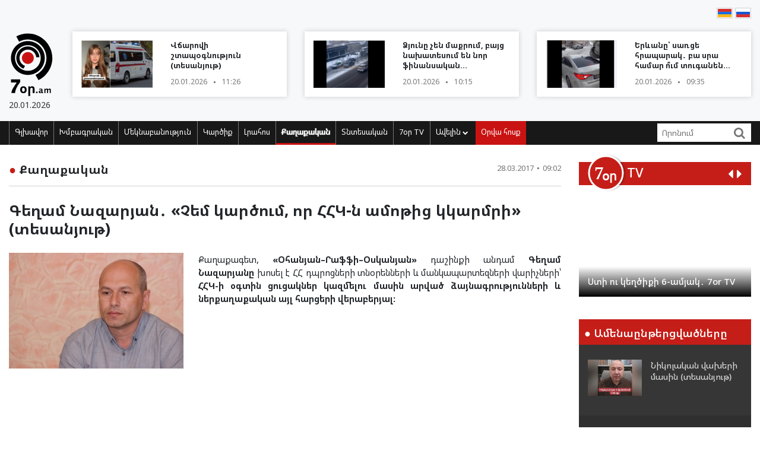

--- FILE ---
content_type: text/html; charset=utf-8
request_url: https://accounts.google.com/o/oauth2/postmessageRelay?parent=https%3A%2F%2Fwww.7or.am&jsh=m%3B%2F_%2Fscs%2Fabc-static%2F_%2Fjs%2Fk%3Dgapi.lb.en.OE6tiwO4KJo.O%2Fd%3D1%2Frs%3DAHpOoo_Itz6IAL6GO-n8kgAepm47TBsg1Q%2Fm%3D__features__
body_size: 160
content:
<!DOCTYPE html><html><head><title></title><meta http-equiv="content-type" content="text/html; charset=utf-8"><meta http-equiv="X-UA-Compatible" content="IE=edge"><meta name="viewport" content="width=device-width, initial-scale=1, minimum-scale=1, maximum-scale=1, user-scalable=0"><script src='https://ssl.gstatic.com/accounts/o/2580342461-postmessagerelay.js' nonce="eawMBvctkGYCZ2C-ppX2Iw"></script></head><body><script type="text/javascript" src="https://apis.google.com/js/rpc:shindig_random.js?onload=init" nonce="eawMBvctkGYCZ2C-ppX2Iw"></script></body></html>

--- FILE ---
content_type: text/css
request_url: https://www.7or.am/css/font-awesome.css
body_size: 8454
content:
@charset "UTF-8";
/*!
 *  Font Awesome 4.7.0 by @davegandy - http://fontawesome.io - @fontawesome
 *  License - http://fontawesome.io/license (Font: SIL OFL 1.1, CSS: MIT License)
 */
/* FONT PATH
 * -------------------------- */
@font-face {
  font-family: 'FontAwesome';
  src: url("../fonts/font-awesome/fontawesome-webfont.eot?v=4.7.0");
  src: url("../fonts/font-awesome/fontawesome-webfont.eot?#iefix&v=4.7.0") format("embedded-opentype"), url("../fonts/font-awesome/fontawesome-webfont.woff2?v=4.7.0") format("woff2"), url("../fonts/font-awesome/fontawesome-webfont.woff?v=4.7.0") format("woff"), url("../fonts/font-awesome/fontawesome-webfont.ttf?v=4.7.0") format("truetype"), url("../fonts/font-awesome/fontawesome-webfont.svg?v=4.7.0#fontawesomeregular") format("svg");
  font-weight: normal;
  font-style: normal; }
.fa {
  display: inline-block;
  font: normal normal normal 14px/1 FontAwesome;
  font-size: inherit;
  text-rendering: auto;
  -webkit-font-smoothing: antialiased;
  -moz-osx-font-smoothing: grayscale; }

/* makes the font 33% larger relative to the icon container */
.fa-lg {
  font-size: 1.3333333333em;
  line-height: 0.75em;
  vertical-align: -15%; }

.fa-2x {
  font-size: 2em; }

.fa-3x {
  font-size: 3em; }

.fa-4x {
  font-size: 4em; }

.fa-5x {
  font-size: 5em; }

.fa-fw {
  width: 1.2857142857em;
  text-align: center; }

.fa-ul {
  padding-left: 0;
  margin-left: 2.1428571429em;
  list-style-type: none; }
  .fa-ul > li {
    position: relative; }

.fa-li {
  position: absolute;
  left: -2.1428571429em;
  width: 2.1428571429em;
  top: 0.1428571429em;
  text-align: center; }
  .fa-li.fa-lg {
    left: -1.8571428571em; }

.fa-border {
  padding: .2em .25em .15em;
  border: solid 0.08em #eee;
  border-radius: .1em; }

.fa-pull-left {
  float: left; }

.fa-pull-right {
  float: right; }

.fa.fa-pull-left {
  margin-right: .3em; }
.fa.fa-pull-right {
  margin-left: .3em; }

/* Deprecated as of 4.4.0 */
.pull-right {
  float: right; }

.pull-left {
  float: left; }

.fa.pull-left {
  margin-right: .3em; }
.fa.pull-right {
  margin-left: .3em; }

.fa-spin {
  -webkit-animation: fa-spin 2s infinite linear;
  animation: fa-spin 2s infinite linear; }

.fa-pulse {
  -webkit-animation: fa-spin 1s infinite steps(8);
  animation: fa-spin 1s infinite steps(8); }

@-webkit-keyframes fa-spin {
  0% {
    -webkit-transform: rotate(0deg);
    transform: rotate(0deg); }
  100% {
    -webkit-transform: rotate(359deg);
    transform: rotate(359deg); } }
@keyframes fa-spin {
  0% {
    -webkit-transform: rotate(0deg);
    transform: rotate(0deg); }
  100% {
    -webkit-transform: rotate(359deg);
    transform: rotate(359deg); } }
.fa-rotate-90 {
  -ms-filter: "progid:DXImageTransform.Microsoft.BasicImage(rotation=1)";
  -webkit-transform: rotate(90deg);
  -ms-transform: rotate(90deg);
  transform: rotate(90deg); }

.fa-rotate-180 {
  -ms-filter: "progid:DXImageTransform.Microsoft.BasicImage(rotation=2)";
  -webkit-transform: rotate(180deg);
  -ms-transform: rotate(180deg);
  transform: rotate(180deg); }

.fa-rotate-270 {
  -ms-filter: "progid:DXImageTransform.Microsoft.BasicImage(rotation=3)";
  -webkit-transform: rotate(270deg);
  -ms-transform: rotate(270deg);
  transform: rotate(270deg); }

.fa-flip-horizontal {
  -ms-filter: "progid:DXImageTransform.Microsoft.BasicImage(rotation=0, mirror=1)";
  -webkit-transform: scale(-1, 1);
  -ms-transform: scale(-1, 1);
  transform: scale(-1, 1); }

.fa-flip-vertical {
  -ms-filter: "progid:DXImageTransform.Microsoft.BasicImage(rotation=2, mirror=1)";
  -webkit-transform: scale(1, -1);
  -ms-transform: scale(1, -1);
  transform: scale(1, -1); }

:root .fa-rotate-90,
:root .fa-rotate-180,
:root .fa-rotate-270,
:root .fa-flip-horizontal,
:root .fa-flip-vertical {
  filter: none; }

.fa-stack {
  position: relative;
  display: inline-block;
  width: 2em;
  height: 2em;
  line-height: 2em;
  vertical-align: middle; }

.fa-stack-1x, .fa-stack-2x {
  position: absolute;
  left: 0;
  width: 100%;
  text-align: center; }

.fa-stack-1x {
  line-height: inherit; }

.fa-stack-2x {
  font-size: 2em; }

.fa-inverse {
  color: #fff; }

/* Font Awesome uses the Unicode Private Use Area (PUA) to ensure screen
   readers do not read off random characters that represent icons */
.fa-glass:before {
  content: ""; }

.fa-music:before {
  content: ""; }

.fa-search:before {
  content: ""; }

.fa-envelope-o:before {
  content: ""; }

.fa-heart:before {
  content: ""; }

.fa-star:before {
  content: ""; }

.fa-star-o:before {
  content: ""; }

.fa-user:before {
  content: ""; }

.fa-film:before {
  content: ""; }

.fa-th-large:before {
  content: ""; }

.fa-th:before {
  content: ""; }

.fa-th-list:before {
  content: ""; }

.fa-check:before {
  content: ""; }

.fa-remove:before,
.fa-close:before,
.fa-times:before {
  content: ""; }

.fa-search-plus:before {
  content: ""; }

.fa-search-minus:before {
  content: ""; }

.fa-power-off:before {
  content: ""; }

.fa-signal:before {
  content: ""; }

.fa-gear:before,
.fa-cog:before {
  content: ""; }

.fa-trash-o:before {
  content: ""; }

.fa-home:before {
  content: ""; }

.fa-file-o:before {
  content: ""; }

.fa-clock-o:before {
  content: ""; }

.fa-road:before {
  content: ""; }

.fa-download:before {
  content: ""; }

.fa-arrow-circle-o-down:before {
  content: ""; }

.fa-arrow-circle-o-up:before {
  content: ""; }

.fa-inbox:before {
  content: ""; }

.fa-play-circle-o:before {
  content: ""; }

.fa-rotate-right:before,
.fa-repeat:before {
  content: ""; }

.fa-refresh:before {
  content: ""; }

.fa-list-alt:before {
  content: ""; }

.fa-lock:before {
  content: ""; }

.fa-flag:before {
  content: ""; }

.fa-headphones:before {
  content: ""; }

.fa-volume-off:before {
  content: ""; }

.fa-volume-down:before {
  content: ""; }

.fa-volume-up:before {
  content: ""; }

.fa-qrcode:before {
  content: ""; }

.fa-barcode:before {
  content: ""; }

.fa-tag:before {
  content: ""; }

.fa-tags:before {
  content: ""; }

.fa-book:before {
  content: ""; }

.fa-bookmark:before {
  content: ""; }

.fa-print:before {
  content: ""; }

.fa-camera:before {
  content: ""; }

.fa-font:before {
  content: ""; }

.fa-bold:before {
  content: ""; }

.fa-italic:before {
  content: ""; }

.fa-text-height:before {
  content: ""; }

.fa-text-width:before {
  content: ""; }

.fa-align-left:before {
  content: ""; }

.fa-align-center:before {
  content: ""; }

.fa-align-right:before {
  content: ""; }

.fa-align-justify:before {
  content: ""; }

.fa-list:before {
  content: ""; }

.fa-dedent:before,
.fa-outdent:before {
  content: ""; }

.fa-indent:before {
  content: ""; }

.fa-video-camera:before {
  content: ""; }

.fa-photo:before,
.fa-image:before,
.fa-picture-o:before {
  content: ""; }

.fa-pencil:before {
  content: ""; }

.fa-map-marker:before {
  content: ""; }

.fa-adjust:before {
  content: ""; }

.fa-tint:before {
  content: ""; }

.fa-edit:before,
.fa-pencil-square-o:before {
  content: ""; }

.fa-share-square-o:before {
  content: ""; }

.fa-check-square-o:before {
  content: ""; }

.fa-arrows:before {
  content: ""; }

.fa-step-backward:before {
  content: ""; }

.fa-fast-backward:before {
  content: ""; }

.fa-backward:before {
  content: ""; }

.fa-play:before {
  content: ""; }

.fa-pause:before {
  content: ""; }

.fa-stop:before {
  content: ""; }

.fa-forward:before {
  content: ""; }

.fa-fast-forward:before {
  content: ""; }

.fa-step-forward:before {
  content: ""; }

.fa-eject:before {
  content: ""; }

.fa-chevron-left:before {
  content: ""; }

.fa-chevron-right:before {
  content: ""; }

.fa-plus-circle:before {
  content: ""; }

.fa-minus-circle:before {
  content: ""; }

.fa-times-circle:before {
  content: ""; }

.fa-check-circle:before {
  content: ""; }

.fa-question-circle:before {
  content: ""; }

.fa-info-circle:before {
  content: ""; }

.fa-crosshairs:before {
  content: ""; }

.fa-times-circle-o:before {
  content: ""; }

.fa-check-circle-o:before {
  content: ""; }

.fa-ban:before {
  content: ""; }

.fa-arrow-left:before {
  content: ""; }

.fa-arrow-right:before {
  content: ""; }

.fa-arrow-up:before {
  content: ""; }

.fa-arrow-down:before {
  content: ""; }

.fa-mail-forward:before,
.fa-share:before {
  content: ""; }

.fa-expand:before {
  content: ""; }

.fa-compress:before {
  content: ""; }

.fa-plus:before {
  content: ""; }

.fa-minus:before {
  content: ""; }

.fa-asterisk:before {
  content: ""; }

.fa-exclamation-circle:before {
  content: ""; }

.fa-gift:before {
  content: ""; }

.fa-leaf:before {
  content: ""; }

.fa-fire:before {
  content: ""; }

.fa-eye:before {
  content: ""; }

.fa-eye-slash:before {
  content: ""; }

.fa-warning:before,
.fa-exclamation-triangle:before {
  content: ""; }

.fa-plane:before {
  content: ""; }

.fa-calendar:before {
  content: ""; }

.fa-random:before {
  content: ""; }

.fa-comment:before {
  content: ""; }

.fa-magnet:before {
  content: ""; }

.fa-chevron-up:before {
  content: ""; }

.fa-chevron-down:before {
  content: ""; }

.fa-retweet:before {
  content: ""; }

.fa-shopping-cart:before {
  content: ""; }

.fa-folder:before {
  content: ""; }

.fa-folder-open:before {
  content: ""; }

.fa-arrows-v:before {
  content: ""; }

.fa-arrows-h:before {
  content: ""; }

.fa-bar-chart-o:before,
.fa-bar-chart:before {
  content: ""; }

.fa-twitter-square:before {
  content: ""; }

.fa-facebook-square:before {
  content: ""; }

.fa-camera-retro:before {
  content: ""; }

.fa-key:before {
  content: ""; }

.fa-gears:before,
.fa-cogs:before {
  content: ""; }

.fa-comments:before {
  content: ""; }

.fa-thumbs-o-up:before {
  content: ""; }

.fa-thumbs-o-down:before {
  content: ""; }

.fa-star-half:before {
  content: ""; }

.fa-heart-o:before {
  content: ""; }

.fa-sign-out:before {
  content: ""; }

.fa-linkedin-square:before {
  content: ""; }

.fa-thumb-tack:before {
  content: ""; }

.fa-external-link:before {
  content: ""; }

.fa-sign-in:before {
  content: ""; }

.fa-trophy:before {
  content: ""; }

.fa-github-square:before {
  content: ""; }

.fa-upload:before {
  content: ""; }

.fa-lemon-o:before {
  content: ""; }

.fa-phone:before {
  content: ""; }

.fa-square-o:before {
  content: ""; }

.fa-bookmark-o:before {
  content: ""; }

.fa-phone-square:before {
  content: ""; }

.fa-twitter:before {
  content: ""; }

.fa-facebook-f:before,
.fa-facebook:before {
  content: ""; }

.fa-github:before {
  content: ""; }

.fa-unlock:before {
  content: ""; }

.fa-credit-card:before {
  content: ""; }

.fa-feed:before,
.fa-rss:before {
  content: ""; }

.fa-hdd-o:before {
  content: ""; }

.fa-bullhorn:before {
  content: ""; }

.fa-bell:before {
  content: ""; }

.fa-certificate:before {
  content: ""; }

.fa-hand-o-right:before {
  content: ""; }

.fa-hand-o-left:before {
  content: ""; }

.fa-hand-o-up:before {
  content: ""; }

.fa-hand-o-down:before {
  content: ""; }

.fa-arrow-circle-left:before {
  content: ""; }

.fa-arrow-circle-right:before {
  content: ""; }

.fa-arrow-circle-up:before {
  content: ""; }

.fa-arrow-circle-down:before {
  content: ""; }

.fa-globe:before {
  content: ""; }

.fa-wrench:before {
  content: ""; }

.fa-tasks:before {
  content: ""; }

.fa-filter:before {
  content: ""; }

.fa-briefcase:before {
  content: ""; }

.fa-arrows-alt:before {
  content: ""; }

.fa-group:before,
.fa-users:before {
  content: ""; }

.fa-chain:before,
.fa-link:before {
  content: ""; }

.fa-cloud:before {
  content: ""; }

.fa-flask:before {
  content: ""; }

.fa-cut:before,
.fa-scissors:before {
  content: ""; }

.fa-copy:before,
.fa-files-o:before {
  content: ""; }

.fa-paperclip:before {
  content: ""; }

.fa-save:before,
.fa-floppy-o:before {
  content: ""; }

.fa-square:before {
  content: ""; }

.fa-navicon:before,
.fa-reorder:before,
.fa-bars:before {
  content: ""; }

.fa-list-ul:before {
  content: ""; }

.fa-list-ol:before {
  content: ""; }

.fa-strikethrough:before {
  content: ""; }

.fa-underline:before {
  content: ""; }

.fa-table:before {
  content: ""; }

.fa-magic:before {
  content: ""; }

.fa-truck:before {
  content: ""; }

.fa-pinterest:before {
  content: ""; }

.fa-pinterest-square:before {
  content: ""; }

.fa-google-plus-square:before {
  content: ""; }

.fa-google-plus:before {
  content: ""; }

.fa-money:before {
  content: ""; }

.fa-caret-down:before {
  content: ""; }

.fa-caret-up:before {
  content: ""; }

.fa-caret-left:before {
  content: ""; }

.fa-caret-right:before {
  content: ""; }

.fa-columns:before {
  content: ""; }

.fa-unsorted:before,
.fa-sort:before {
  content: ""; }

.fa-sort-down:before,
.fa-sort-desc:before {
  content: ""; }

.fa-sort-up:before,
.fa-sort-asc:before {
  content: ""; }

.fa-envelope:before {
  content: ""; }

.fa-linkedin:before {
  content: ""; }

.fa-rotate-left:before,
.fa-undo:before {
  content: ""; }

.fa-legal:before,
.fa-gavel:before {
  content: ""; }

.fa-dashboard:before,
.fa-tachometer:before {
  content: ""; }

.fa-comment-o:before {
  content: ""; }

.fa-comments-o:before {
  content: ""; }

.fa-flash:before,
.fa-bolt:before {
  content: ""; }

.fa-sitemap:before {
  content: ""; }

.fa-umbrella:before {
  content: ""; }

.fa-paste:before,
.fa-clipboard:before {
  content: ""; }

.fa-lightbulb-o:before {
  content: ""; }

.fa-exchange:before {
  content: ""; }

.fa-cloud-download:before {
  content: ""; }

.fa-cloud-upload:before {
  content: ""; }

.fa-user-md:before {
  content: ""; }

.fa-stethoscope:before {
  content: ""; }

.fa-suitcase:before {
  content: ""; }

.fa-bell-o:before {
  content: ""; }

.fa-coffee:before {
  content: ""; }

.fa-cutlery:before {
  content: ""; }

.fa-file-text-o:before {
  content: ""; }

.fa-building-o:before {
  content: ""; }

.fa-hospital-o:before {
  content: ""; }

.fa-ambulance:before {
  content: ""; }

.fa-medkit:before {
  content: ""; }

.fa-fighter-jet:before {
  content: ""; }

.fa-beer:before {
  content: ""; }

.fa-h-square:before {
  content: ""; }

.fa-plus-square:before {
  content: ""; }

.fa-angle-double-left:before {
  content: ""; }

.fa-angle-double-right:before {
  content: ""; }

.fa-angle-double-up:before {
  content: ""; }

.fa-angle-double-down:before {
  content: ""; }

.fa-angle-left:before {
  content: ""; }

.fa-angle-right:before {
  content: ""; }

.fa-angle-up:before {
  content: ""; }

.fa-angle-down:before {
  content: ""; }

.fa-desktop:before {
  content: ""; }

.fa-laptop:before {
  content: ""; }

.fa-tablet:before {
  content: ""; }

.fa-mobile-phone:before,
.fa-mobile:before {
  content: ""; }

.fa-circle-o:before {
  content: ""; }

.fa-quote-left:before {
  content: ""; }

.fa-quote-right:before {
  content: ""; }

.fa-spinner:before {
  content: ""; }

.fa-circle:before {
  content: ""; }

.fa-mail-reply:before,
.fa-reply:before {
  content: ""; }

.fa-github-alt:before {
  content: ""; }

.fa-folder-o:before {
  content: ""; }

.fa-folder-open-o:before {
  content: ""; }

.fa-smile-o:before {
  content: ""; }

.fa-frown-o:before {
  content: ""; }

.fa-meh-o:before {
  content: ""; }

.fa-gamepad:before {
  content: ""; }

.fa-keyboard-o:before {
  content: ""; }

.fa-flag-o:before {
  content: ""; }

.fa-flag-checkered:before {
  content: ""; }

.fa-terminal:before {
  content: ""; }

.fa-code:before {
  content: ""; }

.fa-mail-reply-all:before,
.fa-reply-all:before {
  content: ""; }

.fa-star-half-empty:before,
.fa-star-half-full:before,
.fa-star-half-o:before {
  content: ""; }

.fa-location-arrow:before {
  content: ""; }

.fa-crop:before {
  content: ""; }

.fa-code-fork:before {
  content: ""; }

.fa-unlink:before,
.fa-chain-broken:before {
  content: ""; }

.fa-question:before {
  content: ""; }

.fa-info:before {
  content: ""; }

.fa-exclamation:before {
  content: ""; }

.fa-superscript:before {
  content: ""; }

.fa-subscript:before {
  content: ""; }

.fa-eraser:before {
  content: ""; }

.fa-puzzle-piece:before {
  content: ""; }

.fa-microphone:before {
  content: ""; }

.fa-microphone-slash:before {
  content: ""; }

.fa-shield:before {
  content: ""; }

.fa-calendar-o:before {
  content: ""; }

.fa-fire-extinguisher:before {
  content: ""; }

.fa-rocket:before {
  content: ""; }

.fa-maxcdn:before {
  content: ""; }

.fa-chevron-circle-left:before {
  content: ""; }

.fa-chevron-circle-right:before {
  content: ""; }

.fa-chevron-circle-up:before {
  content: ""; }

.fa-chevron-circle-down:before {
  content: ""; }

.fa-html5:before {
  content: ""; }

.fa-css3:before {
  content: ""; }

.fa-anchor:before {
  content: ""; }

.fa-unlock-alt:before {
  content: ""; }

.fa-bullseye:before {
  content: ""; }

.fa-ellipsis-h:before {
  content: ""; }

.fa-ellipsis-v:before {
  content: ""; }

.fa-rss-square:before {
  content: ""; }

.fa-play-circle:before {
  content: ""; }

.fa-ticket:before {
  content: ""; }

.fa-minus-square:before {
  content: ""; }

.fa-minus-square-o:before {
  content: ""; }

.fa-level-up:before {
  content: ""; }

.fa-level-down:before {
  content: ""; }

.fa-check-square:before {
  content: ""; }

.fa-pencil-square:before {
  content: ""; }

.fa-external-link-square:before {
  content: ""; }

.fa-share-square:before {
  content: ""; }

.fa-compass:before {
  content: ""; }

.fa-toggle-down:before,
.fa-caret-square-o-down:before {
  content: ""; }

.fa-toggle-up:before,
.fa-caret-square-o-up:before {
  content: ""; }

.fa-toggle-right:before,
.fa-caret-square-o-right:before {
  content: ""; }

.fa-euro:before,
.fa-eur:before {
  content: ""; }

.fa-gbp:before {
  content: ""; }

.fa-dollar:before,
.fa-usd:before {
  content: ""; }

.fa-rupee:before,
.fa-inr:before {
  content: ""; }

.fa-cny:before,
.fa-rmb:before,
.fa-yen:before,
.fa-jpy:before {
  content: ""; }

.fa-ruble:before,
.fa-rouble:before,
.fa-rub:before {
  content: ""; }

.fa-won:before,
.fa-krw:before {
  content: ""; }

.fa-bitcoin:before,
.fa-btc:before {
  content: ""; }

.fa-file:before {
  content: ""; }

.fa-file-text:before {
  content: ""; }

.fa-sort-alpha-asc:before {
  content: ""; }

.fa-sort-alpha-desc:before {
  content: ""; }

.fa-sort-amount-asc:before {
  content: ""; }

.fa-sort-amount-desc:before {
  content: ""; }

.fa-sort-numeric-asc:before {
  content: ""; }

.fa-sort-numeric-desc:before {
  content: ""; }

.fa-thumbs-up:before {
  content: ""; }

.fa-thumbs-down:before {
  content: ""; }

.fa-youtube-square:before {
  content: ""; }

.fa-youtube:before {
  content: ""; }

.fa-xing:before {
  content: ""; }

.fa-xing-square:before {
  content: ""; }

.fa-youtube-play:before {
  content: ""; }

.fa-dropbox:before {
  content: ""; }

.fa-stack-overflow:before {
  content: ""; }

.fa-instagram:before {
  content: ""; }

.fa-flickr:before {
  content: ""; }

.fa-adn:before {
  content: ""; }

.fa-bitbucket:before {
  content: ""; }

.fa-bitbucket-square:before {
  content: ""; }

.fa-tumblr:before {
  content: ""; }

.fa-tumblr-square:before {
  content: ""; }

.fa-long-arrow-down:before {
  content: ""; }

.fa-long-arrow-up:before {
  content: ""; }

.fa-long-arrow-left:before {
  content: ""; }

.fa-long-arrow-right:before {
  content: ""; }

.fa-apple:before {
  content: ""; }

.fa-windows:before {
  content: ""; }

.fa-android:before {
  content: ""; }

.fa-linux:before {
  content: ""; }

.fa-dribbble:before {
  content: ""; }

.fa-skype:before {
  content: ""; }

.fa-foursquare:before {
  content: ""; }

.fa-trello:before {
  content: ""; }

.fa-female:before {
  content: ""; }

.fa-male:before {
  content: ""; }

.fa-gittip:before,
.fa-gratipay:before {
  content: ""; }

.fa-sun-o:before {
  content: ""; }

.fa-moon-o:before {
  content: ""; }

.fa-archive:before {
  content: ""; }

.fa-bug:before {
  content: ""; }

.fa-vk:before {
  content: ""; }

.fa-weibo:before {
  content: ""; }

.fa-renren:before {
  content: ""; }

.fa-pagelines:before {
  content: ""; }

.fa-stack-exchange:before {
  content: ""; }

.fa-arrow-circle-o-right:before {
  content: ""; }

.fa-arrow-circle-o-left:before {
  content: ""; }

.fa-toggle-left:before,
.fa-caret-square-o-left:before {
  content: ""; }

.fa-dot-circle-o:before {
  content: ""; }

.fa-wheelchair:before {
  content: ""; }

.fa-vimeo-square:before {
  content: ""; }

.fa-turkish-lira:before,
.fa-try:before {
  content: ""; }

.fa-plus-square-o:before {
  content: ""; }

.fa-space-shuttle:before {
  content: ""; }

.fa-slack:before {
  content: ""; }

.fa-envelope-square:before {
  content: ""; }

.fa-wordpress:before {
  content: ""; }

.fa-openid:before {
  content: ""; }

.fa-institution:before,
.fa-bank:before,
.fa-university:before {
  content: ""; }

.fa-mortar-board:before,
.fa-graduation-cap:before {
  content: ""; }

.fa-yahoo:before {
  content: ""; }

.fa-google:before {
  content: ""; }

.fa-reddit:before {
  content: ""; }

.fa-reddit-square:before {
  content: ""; }

.fa-stumbleupon-circle:before {
  content: ""; }

.fa-stumbleupon:before {
  content: ""; }

.fa-delicious:before {
  content: ""; }

.fa-digg:before {
  content: ""; }

.fa-pied-piper-pp:before {
  content: ""; }

.fa-pied-piper-alt:before {
  content: ""; }

.fa-drupal:before {
  content: ""; }

.fa-joomla:before {
  content: ""; }

.fa-language:before {
  content: ""; }

.fa-fax:before {
  content: ""; }

.fa-building:before {
  content: ""; }

.fa-child:before {
  content: ""; }

.fa-paw:before {
  content: ""; }

.fa-spoon:before {
  content: ""; }

.fa-cube:before {
  content: ""; }

.fa-cubes:before {
  content: ""; }

.fa-behance:before {
  content: ""; }

.fa-behance-square:before {
  content: ""; }

.fa-steam:before {
  content: ""; }

.fa-steam-square:before {
  content: ""; }

.fa-recycle:before {
  content: ""; }

.fa-automobile:before,
.fa-car:before {
  content: ""; }

.fa-cab:before,
.fa-taxi:before {
  content: ""; }

.fa-tree:before {
  content: ""; }

.fa-spotify:before {
  content: ""; }

.fa-deviantart:before {
  content: ""; }

.fa-soundcloud:before {
  content: ""; }

.fa-database:before {
  content: ""; }

.fa-file-pdf-o:before {
  content: ""; }

.fa-file-word-o:before {
  content: ""; }

.fa-file-excel-o:before {
  content: ""; }

.fa-file-powerpoint-o:before {
  content: ""; }

.fa-file-photo-o:before,
.fa-file-picture-o:before,
.fa-file-image-o:before {
  content: ""; }

.fa-file-zip-o:before,
.fa-file-archive-o:before {
  content: ""; }

.fa-file-sound-o:before,
.fa-file-audio-o:before {
  content: ""; }

.fa-file-movie-o:before,
.fa-file-video-o:before {
  content: ""; }

.fa-file-code-o:before {
  content: ""; }

.fa-vine:before {
  content: ""; }

.fa-codepen:before {
  content: ""; }

.fa-jsfiddle:before {
  content: ""; }

.fa-life-bouy:before,
.fa-life-buoy:before,
.fa-life-saver:before,
.fa-support:before,
.fa-life-ring:before {
  content: ""; }

.fa-circle-o-notch:before {
  content: ""; }

.fa-ra:before,
.fa-resistance:before,
.fa-rebel:before {
  content: ""; }

.fa-ge:before,
.fa-empire:before {
  content: ""; }

.fa-git-square:before {
  content: ""; }

.fa-git:before {
  content: ""; }

.fa-y-combinator-square:before,
.fa-yc-square:before,
.fa-hacker-news:before {
  content: ""; }

.fa-tencent-weibo:before {
  content: ""; }

.fa-qq:before {
  content: ""; }

.fa-wechat:before,
.fa-weixin:before {
  content: ""; }

.fa-send:before,
.fa-paper-plane:before {
  content: ""; }

.fa-send-o:before,
.fa-paper-plane-o:before {
  content: ""; }

.fa-history:before {
  content: ""; }

.fa-circle-thin:before {
  content: ""; }

.fa-header:before {
  content: ""; }

.fa-paragraph:before {
  content: ""; }

.fa-sliders:before {
  content: ""; }

.fa-share-alt:before {
  content: ""; }

.fa-share-alt-square:before {
  content: ""; }

.fa-bomb:before {
  content: ""; }

.fa-soccer-ball-o:before,
.fa-futbol-o:before {
  content: ""; }

.fa-tty:before {
  content: ""; }

.fa-binoculars:before {
  content: ""; }

.fa-plug:before {
  content: ""; }

.fa-slideshare:before {
  content: ""; }

.fa-twitch:before {
  content: ""; }

.fa-yelp:before {
  content: ""; }

.fa-newspaper-o:before {
  content: ""; }

.fa-wifi:before {
  content: ""; }

.fa-calculator:before {
  content: ""; }

.fa-paypal:before {
  content: ""; }

.fa-google-wallet:before {
  content: ""; }

.fa-cc-visa:before {
  content: ""; }

.fa-cc-mastercard:before {
  content: ""; }

.fa-cc-discover:before {
  content: ""; }

.fa-cc-amex:before {
  content: ""; }

.fa-cc-paypal:before {
  content: ""; }

.fa-cc-stripe:before {
  content: ""; }

.fa-bell-slash:before {
  content: ""; }

.fa-bell-slash-o:before {
  content: ""; }

.fa-trash:before {
  content: ""; }

.fa-copyright:before {
  content: ""; }

.fa-at:before {
  content: ""; }

.fa-eyedropper:before {
  content: ""; }

.fa-paint-brush:before {
  content: ""; }

.fa-birthday-cake:before {
  content: ""; }

.fa-area-chart:before {
  content: ""; }

.fa-pie-chart:before {
  content: ""; }

.fa-line-chart:before {
  content: ""; }

.fa-lastfm:before {
  content: ""; }

.fa-lastfm-square:before {
  content: ""; }

.fa-toggle-off:before {
  content: ""; }

.fa-toggle-on:before {
  content: ""; }

.fa-bicycle:before {
  content: ""; }

.fa-bus:before {
  content: ""; }

.fa-ioxhost:before {
  content: ""; }

.fa-angellist:before {
  content: ""; }

.fa-cc:before {
  content: ""; }

.fa-shekel:before,
.fa-sheqel:before,
.fa-ils:before {
  content: ""; }

.fa-meanpath:before {
  content: ""; }

.fa-buysellads:before {
  content: ""; }

.fa-connectdevelop:before {
  content: ""; }

.fa-dashcube:before {
  content: ""; }

.fa-forumbee:before {
  content: ""; }

.fa-leanpub:before {
  content: ""; }

.fa-sellsy:before {
  content: ""; }

.fa-shirtsinbulk:before {
  content: ""; }

.fa-simplybuilt:before {
  content: ""; }

.fa-skyatlas:before {
  content: ""; }

.fa-cart-plus:before {
  content: ""; }

.fa-cart-arrow-down:before {
  content: ""; }

.fa-diamond:before {
  content: ""; }

.fa-ship:before {
  content: ""; }

.fa-user-secret:before {
  content: ""; }

.fa-motorcycle:before {
  content: ""; }

.fa-street-view:before {
  content: ""; }

.fa-heartbeat:before {
  content: ""; }

.fa-venus:before {
  content: ""; }

.fa-mars:before {
  content: ""; }

.fa-mercury:before {
  content: ""; }

.fa-intersex:before,
.fa-transgender:before {
  content: ""; }

.fa-transgender-alt:before {
  content: ""; }

.fa-venus-double:before {
  content: ""; }

.fa-mars-double:before {
  content: ""; }

.fa-venus-mars:before {
  content: ""; }

.fa-mars-stroke:before {
  content: ""; }

.fa-mars-stroke-v:before {
  content: ""; }

.fa-mars-stroke-h:before {
  content: ""; }

.fa-neuter:before {
  content: ""; }

.fa-genderless:before {
  content: ""; }

.fa-facebook-official:before {
  content: ""; }

.fa-pinterest-p:before {
  content: ""; }

.fa-whatsapp:before {
  content: ""; }

.fa-server:before {
  content: ""; }

.fa-user-plus:before {
  content: ""; }

.fa-user-times:before {
  content: ""; }

.fa-hotel:before,
.fa-bed:before {
  content: ""; }

.fa-viacoin:before {
  content: ""; }

.fa-train:before {
  content: ""; }

.fa-subway:before {
  content: ""; }

.fa-medium:before {
  content: ""; }

.fa-yc:before,
.fa-y-combinator:before {
  content: ""; }

.fa-optin-monster:before {
  content: ""; }

.fa-opencart:before {
  content: ""; }

.fa-expeditedssl:before {
  content: ""; }

.fa-battery-4:before,
.fa-battery:before,
.fa-battery-full:before {
  content: ""; }

.fa-battery-3:before,
.fa-battery-three-quarters:before {
  content: ""; }

.fa-battery-2:before,
.fa-battery-half:before {
  content: ""; }

.fa-battery-1:before,
.fa-battery-quarter:before {
  content: ""; }

.fa-battery-0:before,
.fa-battery-empty:before {
  content: ""; }

.fa-mouse-pointer:before {
  content: ""; }

.fa-i-cursor:before {
  content: ""; }

.fa-object-group:before {
  content: ""; }

.fa-object-ungroup:before {
  content: ""; }

.fa-sticky-note:before {
  content: ""; }

.fa-sticky-note-o:before {
  content: ""; }

.fa-cc-jcb:before {
  content: ""; }

.fa-cc-diners-club:before {
  content: ""; }

.fa-clone:before {
  content: ""; }

.fa-balance-scale:before {
  content: ""; }

.fa-hourglass-o:before {
  content: ""; }

.fa-hourglass-1:before,
.fa-hourglass-start:before {
  content: ""; }

.fa-hourglass-2:before,
.fa-hourglass-half:before {
  content: ""; }

.fa-hourglass-3:before,
.fa-hourglass-end:before {
  content: ""; }

.fa-hourglass:before {
  content: ""; }

.fa-hand-grab-o:before,
.fa-hand-rock-o:before {
  content: ""; }

.fa-hand-stop-o:before,
.fa-hand-paper-o:before {
  content: ""; }

.fa-hand-scissors-o:before {
  content: ""; }

.fa-hand-lizard-o:before {
  content: ""; }

.fa-hand-spock-o:before {
  content: ""; }

.fa-hand-pointer-o:before {
  content: ""; }

.fa-hand-peace-o:before {
  content: ""; }

.fa-trademark:before {
  content: ""; }

.fa-registered:before {
  content: ""; }

.fa-creative-commons:before {
  content: ""; }

.fa-gg:before {
  content: ""; }

.fa-gg-circle:before {
  content: ""; }

.fa-tripadvisor:before {
  content: ""; }

.fa-odnoklassniki:before {
  content: ""; }

.fa-odnoklassniki-square:before {
  content: ""; }

.fa-get-pocket:before {
  content: ""; }

.fa-wikipedia-w:before {
  content: ""; }

.fa-safari:before {
  content: ""; }

.fa-chrome:before {
  content: ""; }

.fa-firefox:before {
  content: ""; }

.fa-opera:before {
  content: ""; }

.fa-internet-explorer:before {
  content: ""; }

.fa-tv:before,
.fa-television:before {
  content: ""; }

.fa-contao:before {
  content: ""; }

.fa-500px:before {
  content: ""; }

.fa-amazon:before {
  content: ""; }

.fa-calendar-plus-o:before {
  content: ""; }

.fa-calendar-minus-o:before {
  content: ""; }

.fa-calendar-times-o:before {
  content: ""; }

.fa-calendar-check-o:before {
  content: ""; }

.fa-industry:before {
  content: ""; }

.fa-map-pin:before {
  content: ""; }

.fa-map-signs:before {
  content: ""; }

.fa-map-o:before {
  content: ""; }

.fa-map:before {
  content: ""; }

.fa-commenting:before {
  content: ""; }

.fa-commenting-o:before {
  content: ""; }

.fa-houzz:before {
  content: ""; }

.fa-vimeo:before {
  content: ""; }

.fa-black-tie:before {
  content: ""; }

.fa-fonticons:before {
  content: ""; }

.fa-reddit-alien:before {
  content: ""; }

.fa-edge:before {
  content: ""; }

.fa-credit-card-alt:before {
  content: ""; }

.fa-codiepie:before {
  content: ""; }

.fa-modx:before {
  content: ""; }

.fa-fort-awesome:before {
  content: ""; }

.fa-usb:before {
  content: ""; }

.fa-product-hunt:before {
  content: ""; }

.fa-mixcloud:before {
  content: ""; }

.fa-scribd:before {
  content: ""; }

.fa-pause-circle:before {
  content: ""; }

.fa-pause-circle-o:before {
  content: ""; }

.fa-stop-circle:before {
  content: ""; }

.fa-stop-circle-o:before {
  content: ""; }

.fa-shopping-bag:before {
  content: ""; }

.fa-shopping-basket:before {
  content: ""; }

.fa-hashtag:before {
  content: ""; }

.fa-bluetooth:before {
  content: ""; }

.fa-bluetooth-b:before {
  content: ""; }

.fa-percent:before {
  content: ""; }

.fa-gitlab:before {
  content: ""; }

.fa-wpbeginner:before {
  content: ""; }

.fa-wpforms:before {
  content: ""; }

.fa-envira:before {
  content: ""; }

.fa-universal-access:before {
  content: ""; }

.fa-wheelchair-alt:before {
  content: ""; }

.fa-question-circle-o:before {
  content: ""; }

.fa-blind:before {
  content: ""; }

.fa-audio-description:before {
  content: ""; }

.fa-volume-control-phone:before {
  content: ""; }

.fa-braille:before {
  content: ""; }

.fa-assistive-listening-systems:before {
  content: ""; }

.fa-asl-interpreting:before,
.fa-american-sign-language-interpreting:before {
  content: ""; }

.fa-deafness:before,
.fa-hard-of-hearing:before,
.fa-deaf:before {
  content: ""; }

.fa-glide:before {
  content: ""; }

.fa-glide-g:before {
  content: ""; }

.fa-signing:before,
.fa-sign-language:before {
  content: ""; }

.fa-low-vision:before {
  content: ""; }

.fa-viadeo:before {
  content: ""; }

.fa-viadeo-square:before {
  content: ""; }

.fa-snapchat:before {
  content: ""; }

.fa-snapchat-ghost:before {
  content: ""; }

.fa-snapchat-square:before {
  content: ""; }

.fa-pied-piper:before {
  content: ""; }

.fa-first-order:before {
  content: ""; }

.fa-yoast:before {
  content: ""; }

.fa-themeisle:before {
  content: ""; }

.fa-google-plus-circle:before,
.fa-google-plus-official:before {
  content: ""; }

.fa-fa:before,
.fa-font-awesome:before {
  content: ""; }

.fa-handshake-o:before {
  content: ""; }

.fa-envelope-open:before {
  content: ""; }

.fa-envelope-open-o:before {
  content: ""; }

.fa-linode:before {
  content: ""; }

.fa-address-book:before {
  content: ""; }

.fa-address-book-o:before {
  content: ""; }

.fa-vcard:before,
.fa-address-card:before {
  content: ""; }

.fa-vcard-o:before,
.fa-address-card-o:before {
  content: ""; }

.fa-user-circle:before {
  content: ""; }

.fa-user-circle-o:before {
  content: ""; }

.fa-user-o:before {
  content: ""; }

.fa-id-badge:before {
  content: ""; }

.fa-drivers-license:before,
.fa-id-card:before {
  content: ""; }

.fa-drivers-license-o:before,
.fa-id-card-o:before {
  content: ""; }

.fa-quora:before {
  content: ""; }

.fa-free-code-camp:before {
  content: ""; }

.fa-telegram:before {
  content: ""; }

.fa-thermometer-4:before,
.fa-thermometer:before,
.fa-thermometer-full:before {
  content: ""; }

.fa-thermometer-3:before,
.fa-thermometer-three-quarters:before {
  content: ""; }

.fa-thermometer-2:before,
.fa-thermometer-half:before {
  content: ""; }

.fa-thermometer-1:before,
.fa-thermometer-quarter:before {
  content: ""; }

.fa-thermometer-0:before,
.fa-thermometer-empty:before {
  content: ""; }

.fa-shower:before {
  content: ""; }

.fa-bathtub:before,
.fa-s15:before,
.fa-bath:before {
  content: ""; }

.fa-podcast:before {
  content: ""; }

.fa-window-maximize:before {
  content: ""; }

.fa-window-minimize:before {
  content: ""; }

.fa-window-restore:before {
  content: ""; }

.fa-times-rectangle:before,
.fa-window-close:before {
  content: ""; }

.fa-times-rectangle-o:before,
.fa-window-close-o:before {
  content: ""; }

.fa-bandcamp:before {
  content: ""; }

.fa-grav:before {
  content: ""; }

.fa-etsy:before {
  content: ""; }

.fa-imdb:before {
  content: ""; }

.fa-ravelry:before {
  content: ""; }

.fa-eercast:before {
  content: ""; }

.fa-microchip:before {
  content: ""; }

.fa-snowflake-o:before {
  content: ""; }

.fa-superpowers:before {
  content: ""; }

.fa-wpexplorer:before {
  content: ""; }

.fa-meetup:before {
  content: ""; }

.sr-only {
  position: absolute;
  width: 1px;
  height: 1px;
  padding: 0;
  margin: -1px;
  overflow: hidden;
  clip: rect(0, 0, 0, 0);
  border: 0; }

.sr-only-focusable:active, .sr-only-focusable:focus {
  position: static;
  width: auto;
  height: auto;
  margin: 0;
  overflow: visible;
  clip: auto; }

/*# sourceMappingURL=font-awesome.css.map */
